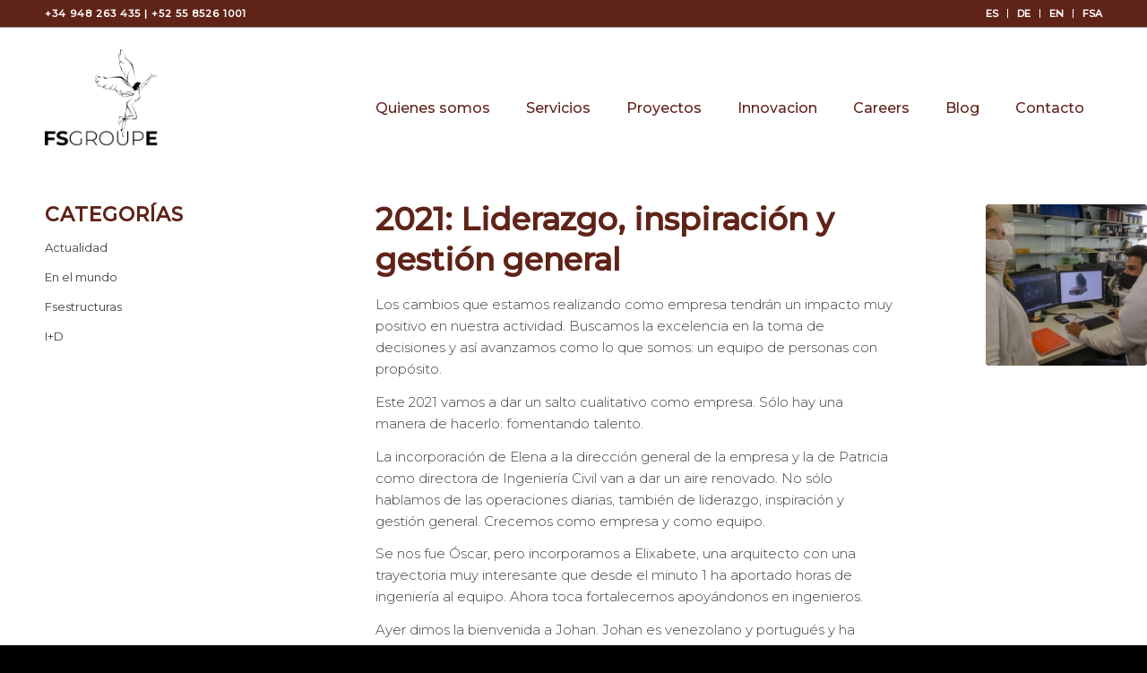

--- FILE ---
content_type: text/css
request_url: https://fsgroup-e.com/wp-content/themes/enfold-child/style.css?ver=4.7.6.4
body_size: 3444
content:
/*
Theme Name: Enfold Child
Description: A <a href='http://codex.wordpress.org/Child_Themes'>Child Theme</a> for the Enfold Wordpress Theme. If you plan to do a lot of file modifications we recommend to use this Theme instead of the original Theme. Updating wil be much easier then.
Version: 1.0
Author: Kriesi
Author URI: http://www.kriesi.at
Template: enfold
*/


/*general styles*/
/*menu and sub menu*/
#top .av_header_transparency #header_meta{
	border-bottom: 1px solid #602317 !important;
}

.html_av-overlay-side #top #wrap_all div .av-burger-overlay-scroll #av-burger-menu-ul a:hover{
	color:#fff;
}
.html_av-overlay-side #top #wrap_all div .av-burger-overlay-scroll #av-burger-menu-ul a:focus{
	background-color:#602317 !important;
}
#top .av_header_transparency #header_meta{
	background-color: #602317;
	color:#fff;
}
.header_color .sub_menu ul li, #top .av_header_transparency #header_meta li{
	border-color: #fff;
}
.sub_menu>ul>li>a{
	color: #fff !important;
}
.phone-info span {
	color: #fff !important;
	letter-spacing: 1px;
}
a,
.av-burger-menu-main{
	-webkit-tap-highlight-color: transparent !important; /* disable blue effect on tap links */
}
.content ul li {
	font-weight: 300;
}
.av-main-nav ul li{
	width: 104%;
}

/* Change subheadign home*/

.av-subheading p:first-child {
	margin-top: 35px;
    color: #ffffff;
    font-size: 25px;
}
.contact-text p {
	font-size: 17px;
	color: #ffffff;
}
/* menu bar */
#top .av_header_transparency .avia-menu-fx {
	bottom: 17%;
	width: 60%;
	left: 20%;
}
.av-main-nav li:hover .avia-menu-fx, .current-menu-item > a > .avia-menu-fx, .av-main-nav li:hover .current_page_item > a > .avia-menu-fx {
	bottom: 22%;
	width: 60%;
	left: 20%;
}
#top .av_header_transparency .main_menu ul:first-child > li > a:hover, #top #wrap_all .av_header_transparency .sub_menu > ul > li > a:hover{
	opacity: 1 !important;
}
.avia-menu-fx{
	transition: none;
}
.sub-menu {
	margin-top: -10px !important;
	border-top: 0px !important;
}
.av-main-nav > li > a {
	padding: 20px;
}
/* Border header*/
.html_header_sticky_disabled .container_wrap:first-child{
	border-bottom-width: 1px !important;
    border-bottom-style: solid !important;
    z-index: 1 !important;
    border-color: #a0a0a0;
}

/*pages*/
/*home*/
.title-home h1 {
	font-size: 52px !important;
}

.backkground-body{
	background-color: #f4f4f4;
}

/*Columns services home */
.background-columns {
	background-color: #ffffff;
}
.background-columns:hover {
  box-shadow: 0 14px 28px rgba(0,0,0,0.25), 0 10px 10px rgba(0,0,0,0.22);
}
.blank-home {
	margin-left: 25px;
}
.columns-home {
	margin-left: 25px;
	margin-right: 15px;
}
.columns-home strong {
	color:#58585a;
	font-size: 18px;
}
.see_more {
	margin-left: 25px;
	margin-right: 10px;
}
.see_more img{
	margin-bottom: -8px;
}
/* Change color headings home*/
#top #wrap_all .all_colors .special-headings h3 {
	color: #ffffff;
}

/* Button home*/

.button-contact .avia-button{
	font-size: 18px;
	font-weight: 400;
	background-color: transparent;
	border-color: #ffffff;
	border: 2px solid !important;
	border-color: #ffffff;
}
.button-contact .avia-button:hover {
    background-color: #ffffff !important;
    color: #602317 !important;
    opacity: 1;
    font-weight: 400 !important;
    border: 2px solid !important;
    border-color: #ffffff !important;
}
#top .button-contact .avia-button .avia_button_background {
	-webkit-transition: none;
    transition: none;
}
/* Blog Home*/

.blog_home h3 {
	color: #000000 !important;
	font-size: 17px !important;
	font-weight: 400 !important;
	margin-top: 10px !important;
}

.entry-content-header h3::before {
	content: "—  " !important;
	color: #602317 !important;
	width: 20px !important;
	height: 20px !important;
	margin-top: 10px !important;

}

.avia-content-slider .slide-entry-excerpt {
	margin-left: 22px;
	font-weight: 300;
}

.avia-content-slider .slide-meta time {
	margin-left: 22px;
	color: #602317;
}

/*services
/* Heading services */
#top #wrap_all .all_colors .heading-products h1 {
	font-size: 42px;
	color: #fff;
	padding-top: 115px;
}
.heading-products .av-subheading  p:first-child {
	margin-top: 18px;
    color: #ffffff;
    font-size: 25px;
}
/*Columns services */
.background-columns {
	background-color: #ffffff;
}
.blank-services {
	margin-left: 25px;
}
.columns-services{
	margin-left: 25px;
	margin-right: 20px;
}
.columns-services strong {
	color:#58585a;
	font-size: 18px;
}

/*ours*/
.ours-text strong {
	color:#58585a;
	font-size: 18px;
}
/*arrows*/
.new-special-heading {
	display: none !important;
}
#top .avia-content-slider .avia-slideshow-arrows a {
	top: 38%;
    margin: -30px 0 0;
}
#top .avia-smallarrow-slider .avia-slideshow-arrows a {
    opacity: 0.5 !important;
    margin: 0;
    width: 24px;
    height: 24px;
    line-height: 25px;
    font-size: 10px;
    top: 0;
}
#top .avia-smallarrow-slider .avia-slideshow-arrows a:hover{
	opacity: 0.5 !important;
}
#top .avia-slideshow-arrows a {
    display: block;
    text-decoration: none;
    color: #fff;
    visibility: visible;
    position: absolute;
    width: 60px;
    text-align: center;
    height: 60px;
    line-height: 62px;
    font-size: 25px;
    top: 50%;
    margin: -30px 15px 0;
    z-index: 99;
    overflow: hidden;
    text-indent: -600%;
}
#top .avia-smallarrow-slider .avia-slideshow-arrows a:before {
    line-height: 25px;
    border-radius: 1px;
}
html body [data-av_iconfont='entypo-fontello']:before {
    font-family: 'entypo-fontello';
}
.avia-slideshow-arrows a:before {
    background-color: transparent !important;
    color: #000000;
    font-size: 30px;
}
.avia-slideshow-arrows a:before, .avia-slideshow-arrows a:after {
    background-color: transparent !important;
    color: #000000;
    font-size: 30px;
}
/* Arrow position */
#top .avia-smallarrow-slider .avia-slideshow-arrows {
    width: calc(100% + 60px);
    top: 55%;
    transform: translateY(-60%);
    position: absolute;
    z-index: 999;
    left: -30px;
}
/*team*/
#top #wrap_all .all_colors .team-headings h2, h3, h4, h5, h6 {
	font-size: 35px;
	font-weight: 300;
}
.company-member .team-img-container{
    float: left;
    width: 48%;
    margin-right: 20px;
}

.member-heading h3::before{
	content: "—  " !important;
	color: #602317 !important;
	width: 20px !important;
	height: 20px !important;
	margin-top: 2px !important;
}

#top #wrap_all .all_colors .member-heading h3 {
	font-size: 16px;
	font-weight: 600;
	color: #000000;
}

.team-member-job-title {
	margin-left: 316px;
}
.company-member p{
	margin-top: 0px;
	margin-left: 316px;
}

/*contact*/
.contact-background {
	background-color: #f4f4f4;
}
.columns-contact {
	margin-left: 25px;
}
.columns-headquartes {
	margin-right: 25px;
	margin-top: 22px;
}
.columns-contact strong{
	color: #602317;
	font-size: 18px;
	font-weight: bold;
}
.columns-headquartes strong {
	color: #ffffff;
	background-color: #602317;
	padding: 5px 8px;
	font-size: 18px;
	font-weight: bold;
}
/* contact form */
#top div .av-light-form select {
	color:#58585a !important;
	border-color: #58585a !important;
}
#top div .av-light-form input[type='text'] {
	color: #58585a !important;
    	border-color: #58585a !important;
    	border-width: 2px !important;
    	background-color: transparent;
	text-align: left;
}
::-webkit-input-placeholder { /* Chrome/Opera/Safari */
  text-align: left !important;
}
::-moz-placeholder { /* Firefox 19+ */
  text-align: left !important;
}
:-ms-input-placeholder { /* IE 10+ */
  text-align: left !important;
}
:-moz-placeholder { /* Firefox 18- */
  text-align: left !important;
}
.fse_form input[type=submit],
.fse_form input[type=button]{
	background-color: transparent !important;
	border: 2px solid #58585a !important;
	color: #58585a !important;
	padding: 10px;
	margin-top: 20px;
}
.fse_form input[type=submit]:hover,
.fse_form input[type=button]:hover{
	background-color: #602317 !important;
	color: #ffffff !important;
	border: 2px solid #602317!important;
}
.fse_form .av_form_privacy_check{
	text-align:left;
}
.fse_form .av_form_privacy_check label{
	font-weight: 300 !important;
	font-size: 0.6em !important;
}
.avia-form-success {
	color: #602317 !important;
}
.av-google-badge-message{
	display: none !important;
}
#top .av-custom-form-color * {
    color: #58585a !important;
    font-size: 15px !important;
}

/* projects */
.projects .av-inner-masonry-content-pos{
        vertical-align: bottom !important;
        text-align: left !important;
}
#projects .av-masonry-container{
        margin-bottom: 30px;
}
#projects .av-sort-by-term{
        font-size: 1.5em;
        margin-bottom: 30px;
}
#projects .av-masonry-outerimage-container{
        margin: 0 10px 10px 0;
}
#projects .av-masonry-entry .av-inner-masonry-content{
        bottom: 10px !important;
        left: -10px;
}
#projects .av-inner-masonry-content,
#projects .av-masonry-entry .avia-arrow{
        background-color: #602317 !important;
}
#projects .av-inner-masonry-content .av-masonry-entry-title{
        color: #ffffff !important;
	font-size: 16px !important;
}
#projects .av-masonry-load-more{
        background-color: #602317!important;
        color: #ffffff;
        width: fit-content;
        float: none;
        margin: 0 auto;
        letter-spacing: normal !important;
}
#projects .av-masonry-load-more:hover{
        text-decoration: underline;
}
#top #wrap_all .all_colors .heading-projects h1 {
	padding-top: 120px;
	color: #fff;
	font-size: 42px;
}
#projects .av-sort-by-term .active_sort{
	background-color: #602317;
	color: #ffffff;
	padding: 5px;
}

/* Heading Lines*/

.custom-color-heading .special-heading-inner-border {
	opacity: 1;
}

.special-heading-inner-border {
    display: block;
    width: 100%;
    margin-left: 15px;
    border-top-style: solid;
    border-top-width: 2px;
    position: relative;
    top: 81%;
    opacity: 0;
    color: #602317;
}

.av-special-heading-h2 .special-heading-border, .av-special-heading-h3 .special-heading-border, .av-special-heading-h4 .special-heading-border, .av-special-heading-h5 .special-heading-border, .av-special-heading-h6 .special-heading-border {
	height: 2.6em;
}

/* blog */
.sidebar .widget:first-child {
	text-align: left;
}
div .widget_nav_menu {
	margin-top: 6px;
}
h3.widgettitle{
	font-size: 22px !important;
	text-transform: uppercase !important;
}
/* footer */
#socket .copyright {
	text-align: center;
	width: 100%;
}
#scroll-top-link {
        display:none !important;
}

/*wild cards*/
.fs-32 h2 {
	font-size: 32px !important;
}
p strong{
	font-weight: 500 !important;
}

.fs-22 strong{
	font-size: 22px !important;
}

/*media*/

@media (max-width: 1280px){
	.company-member p, .team-member-job-title{
		margin-left: 20px;
	}
	.company-member .team-img-container{
		float: none;
		width: 100%;
		margin-right: 0px;
	}
}

@media (max-width: 989px) {
	.responsive #top #wrap_all .our-values .av-break-at-tablet-flextable{
		display: flex !important;
		flex-direction: column !important;
	}
}

@media (max-width: 812px){
	.responsive #top #wrap_all .blog_home .slide-entry, .responsive #top #wrap_all .news-page .slide-entry {
		width: 100%;
		margin-bottom: 20px !important;
		margin-left: 0px !important;
	}

	#top .space-services .flex_column_table.av-equal-height-column-flextable:not(:first-child){
		margin-top: 0px;
	}
	.responsive #top #wrap_all .space-services .flex_column{
		margin-bottom: 30px;
	}
	.ours-values .img-values{
		order: 1 !important;
	}
	.our-values .info-values{
		order: 2 !important;
	}

	.heading-products .av-subheading  p {
		line-height: 30px;
	}
	#projects .av-sort-by-term{
        font-size: 16px;
	}
	#top #wrap_all .all_colors .heading-projects h1{
		font-size: 35px;
	}
	.entry-content-header h3::before{
		display: block;
	}
	.avia-content-slider .slide-entry-excerpt, .avia-content-slider .slide-meta time {
		margin-left: 0px;
		font-weight: 300;
	}
	.member-heading h3::before{
		display: block;
	}
	.company-member p, .team-member-job-title{
		margin-left: 0px;
	}
}
@media (max-width: 768px){
	.responsive #top .avia-slideshow-controls a{
		display: block;
	}
}
@media(max-width: 736px){
	.contact-background .av_textblock_section .columns-headquartes p{
		text-align: left !important;
		margin-left: 25px;
		margin-top: 0px;
	}
	.contact-background {
		padding: 15px !important;
		margin-bottom: 0px !important;
	}
	#top .av_header_transparency #header_meta {
		background-color: #602317 !important;
	}
	#top .av_header_transparency #header_meta li {
		border-color: #fff !important;
	}
}
@media (max-width: 414px) {
	#projects .av-sort-by-term{
        font-size: 14px;
	}
}

.vgs{
	display: flex;
	align-items: center;
	margin-top: 25px;
}
.vgs p{
	margin-right: 5px;
	color: #ffffff;
	font-size: 12px !important;
}
.vgs a, .vgs a:hover{
	margin-right: 10px;
	color: #ffffff;
	font-weight: 300;
}
.vgs img, .rotate{
	animation: fly 5s infinite;
}

@keyframes fly {
    0%  {transform: translateY(10px);}
    25% {transform: translateY(-10px);}
    50% {transform: translateY(-10px) rotate(180deg);}
    75% {transform: translateY(10px) rotate(180deg);}
    100%{transform: translateY(10px) rotate(0deg);}
}
